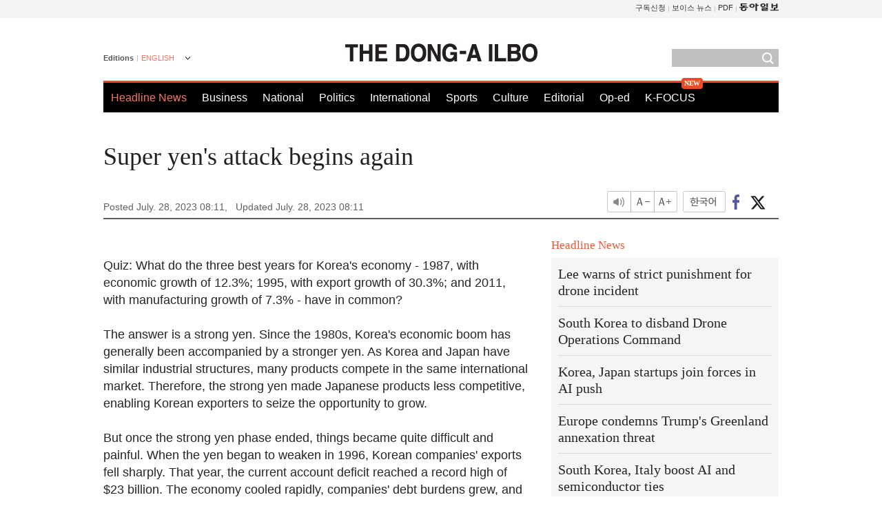

--- FILE ---
content_type: text/html; charset=utf-8
request_url: https://www.google.com/recaptcha/api2/aframe
body_size: 268
content:
<!DOCTYPE HTML><html><head><meta http-equiv="content-type" content="text/html; charset=UTF-8"></head><body><script nonce="to4XJFwhWgyUPwTvzIZ_KA">/** Anti-fraud and anti-abuse applications only. See google.com/recaptcha */ try{var clients={'sodar':'https://pagead2.googlesyndication.com/pagead/sodar?'};window.addEventListener("message",function(a){try{if(a.source===window.parent){var b=JSON.parse(a.data);var c=clients[b['id']];if(c){var d=document.createElement('img');d.src=c+b['params']+'&rc='+(localStorage.getItem("rc::a")?sessionStorage.getItem("rc::b"):"");window.document.body.appendChild(d);sessionStorage.setItem("rc::e",parseInt(sessionStorage.getItem("rc::e")||0)+1);localStorage.setItem("rc::h",'1769046496668');}}}catch(b){}});window.parent.postMessage("_grecaptcha_ready", "*");}catch(b){}</script></body></html>

--- FILE ---
content_type: application/javascript; charset=utf-8
request_url: https://fundingchoicesmessages.google.com/f/AGSKWxXLCgdbQOQtish7z9fUDjwpDKdC74BeDJnWZRzPzWle8-ZSDr4HdpVxjKdKeLcyvljfSKkmyq2SB0ztS9GeRU1xT-5uHZT07766QXeU8UKPa1wS7swgElI858CQJCmNwGvKjBxwViJXIIeakN7BlTdP1V75ruYBEwAOloav2fmmd4if1xoxh7D_E-cj/_/adspacer./swfbin/ad3-/sidekickads.=234x60;.adplacement=
body_size: -1289
content:
window['c0b7df0e-cbbe-4871-991a-a5e8da2700bf'] = true;